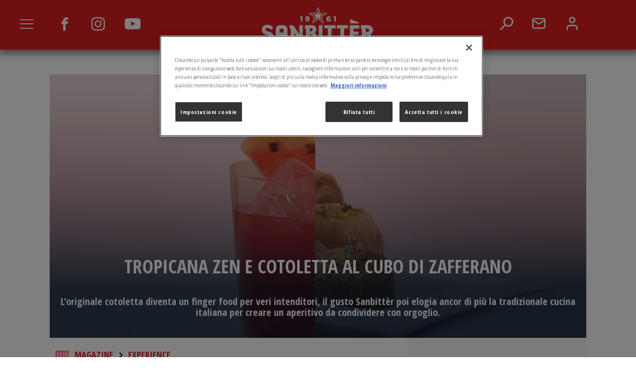

--- FILE ---
content_type: text/html; charset=UTF-8
request_url: https://www.sanbitter.it/magazine/experience/tropicana-zen-cotoletta
body_size: 8400
content:
<!DOCTYPE html>
<html lang="it" dir="ltr" prefix="content: http://purl.org/rss/1.0/modules/content/  dc: http://purl.org/dc/terms/  foaf: http://xmlns.com/foaf/0.1/  og: http://ogp.me/ns#  rdfs: http://www.w3.org/2000/01/rdf-schema#  schema: http://schema.org/  sioc: http://rdfs.org/sioc/ns#  sioct: http://rdfs.org/sioc/types#  skos: http://www.w3.org/2004/02/skos/core#  xsd: http://www.w3.org/2001/XMLSchema# ">
<head>
    <meta charset="utf-8" />
<meta name="description" content="L’originale cotoletta diventa un finger food per veri intenditori, il gusto Sanbittèr poi elogia ancor di più la tradizionale cucina italiana." />
<link rel="canonical" href="https://www.sanbitter.it/magazine/experience/tropicana-zen-cotoletta" />
<link rel="shortlink" href="https://www.sanbitter.it/node/398" />
<meta property="og:type" content="article" />
<meta property="og:url" content="https://www.sanbitter.it/magazine/experience/tropicana-zen-cotoletta" />
<meta property="og:title" content="Tropicana zen e cotoletta al cubo di zafferano" />
<meta property="og:description" content="Un classico della cucina milanese reinterpretato in chiave inconsueta si trasforma in un finger food di classe e raffinato a cui affiancare un simbolo indiscusso dell&#039;italianità: un cocktail firmato Sanbittèr come il Tropicana Zen. Imperdibile." />
<meta property="article:published_time" content="2016-05-25T15:48:59+02:00" />
<meta property="article:modified_time" content="2019-05-28T10:27:06+02:00" />
<meta name="dcterms.title" content="Tropicana zen e cotoletta al cubo di zafferano" />
<meta name="dcterms.creator" content="decoupler_old@ho-italia.it" />
<meta name="dcterms.description" content="Un classico della cucina milanese reinterpretato in chiave inconsueta si trasforma in un finger food di classe e raffinato a cui affiancare un simbolo indiscusso dell&#039;italianità: un cocktail firmato Sanbittèr come il Tropicana Zen. Imperdibile." />
<meta name="dcterms.date" content="2019-05-28T10:27+02:00" />
<meta name="dcterms.type" content="text" />
<meta name="dcterms.format" content="text/html" />
<meta name="dcterms.identifier" content="https://www.sanbitter.it/magazine/experience/tropicana-zen-cotoletta" />
<meta name="dcterms.language" content="it" />
<meta name="twitter:card" content="summary" />
<meta name="twitter:title" content="Tropicana zen e cotoletta al cubo di zafferano" />
<meta name="twitter:description" content="Un classico della cucina milanese reinterpretato in chiave inconsueta si trasforma in un finger food di classe e raffinato a cui affiancare un simbolo indiscusso dell&#039;italianità: un cocktail firmato Sanbittèr come il Tropicana Zen. Imperdibile." />
<meta name="Generator" content="Drupal 10 (https://www.drupal.org)" />
<meta name="MobileOptimized" content="width" />
<meta name="HandheldFriendly" content="true" />
<meta name="viewport" content="width=device-width, initial-scale=1.0" />
<script type="application/ld+json">{
    "@context": "https://schema.org",
    "@graph": [
        {
            "@type": "Organization",
            "additionalType": "Organization",
            "@id": "organization-id",
            "url": "https://www.sanbitter.it/",
            "name": "Sanbitter Sanpellegrino",
            "contactPoint": {
                "@type": "ContactPoint",
                "telephone": "0231971",
                "contactType": "customer service"
            },
            "image": {
                "@type": "ImageObject",
                "url": "/themes/custom/sanbitter/assets/images/sanbitter_logo.png"
            },
            "logo": {
                "@type": "ImageObject",
                "representativeOfPage": "True",
                "url": "/themes/custom/sanbitter/assets/images/sanbitter_logo.png"
            },
            "brand": {
                "@type": "Brand",
                "name": "Sanbitter Sanpellegrino",
                "url": "https://www.sanbitter.it/",
                "logo": {
                    "@type": "ImageObject",
                    "representativeOfPage": "True",
                    "url": "/themes/custom/sanbitter/assets/images/sanbitter_logo.png"
                }
            }
        },
        {
            "@type": "WebPage",
            "isAccessibleForFree": "True"
        },
        {
            "@type": "WebSite",
            "url": "https://www.sanbitter.it/"
        }
    ]
}</script>
<link rel="icon" href="/sites/default/files/favicon.ico" type="image/vnd.microsoft.icon" />
<link rel="amphtml" href="https://www.sanbitter.it/magazine/experience/tropicana-zen-cotoletta?amp" />

        <title>Ricetta Tropicana zen e cotoletta al cubo di zafferano | Sanbittèr</title>
        <link rel="stylesheet" media="all" href="/sites/default/files/css/css_Uk_x5KI_4iqm2fTkDzeRjXBkOi6E7qB-s7Q-KppDKts.css?delta=0&amp;language=it&amp;theme=sanbitter&amp;include=eJxLz0yvTNRPKSotSMxxB7F1ihPzkjJLSlKL9JMSi1N1iiuLS1JzwWwAgf8RFw" />
<link rel="stylesheet" media="all" href="https://cdn.jsdelivr.net/npm/swiper@11/swiper-bundle.min.css" />
<link rel="stylesheet" media="all" href="/sites/default/files/css/css_9UIlfs4EyehglGIngVt3w_i4bGXrTld9mWd6QxI2Zy4.css?delta=2&amp;language=it&amp;theme=sanbitter&amp;include=eJxLz0yvTNRPKSotSMxxB7F1ihPzkjJLSlKL9JMSi1N1iiuLS1JzwWwAgf8RFw" />

        <script src="/core/assets/vendor/modernizr/modernizr.min.js?v=3.11.7"></script>


          <!-- Sanbitter Scripts -->
          <!--[if lt IE 9]>
          <script src="//oss.maxcdn.com/libs/html5shiv/3.7.0/html5shiv.js"></script>
          <script src="//oss.maxcdn.com/libs/respond.js/1.3.0/respond.min.js"></script>
          <![endif]-->
          <!--[if IE 9]>
          <script>Browser = {isIE: true, version: 9};</script>
          <![endif]-->

          <!-- frame busting -->
          <style id="antiClickjack">body{display:none !important;}</style>
          <script type="text/javascript">
            if (self === top) {
              var antiClickjack = document.getElementById("antiClickjack");
              antiClickjack.parentNode.removeChild(antiClickjack);
            } else {
              top.location = self.location;
            }
          </script>
          <!-- frame busting -->

          <!-- Google Tag Manager -->
          <script>(function(w,d,s,l,i){w[l]=w[l]||[];w[l].push({'gtm.start':
                new Date().getTime(),event:'gtm.js'});var f=d.getElementsByTagName(s)[0],
              j=d.createElement(s),dl=l!='dataLayer'?'&l='+l:'';j.async=true;j.src=
              'https://www.googletagmanager.com/gtm.js?id='+i+dl;f.parentNode.insertBefore(j,f);
            })(window,document,'script','dataLayer','GTM-KH3N7L');</script>
          <!-- End Google Tag Manager -->
          </head>
  <body>
<!-- Google Tag Manager (noscript) -->
<noscript><iframe src="https://www.googletagmanager.com/ns.html?id=GTM-KH3N7L" height="0" width="0" style="display:none;visibility:hidden"></iframe></noscript>
<!-- End Google Tag Manager (noscript) -->

<!-- /start-generic-modal -->
<div id='generic_modal' class="modal fade" tabindex="-1" role="dialog">

  <div class="vertical-alignment-helper">
    <div class="modal-dialog vertical-align-center" data-dismiss="modal">
      <button type="button" class="close" data-dismiss="modal" aria-label="Close"><span
          aria-hidden="true">×</span></button>
      <div class="modal-dialog">
        <div class="modal-content">
          <div class="modal-body">

          </div>

        </div><!-- /.modal-content -->
      </div><!-- /.modal-dialog -->


    </div>
  </div>
</div>
<!-- /end-generic-modal -->
<!-- /start-user-modal -->
<div id='user_modal' class="modal fade" tabindex="-1" role="dialog">

  <div class="vertical-alignment-helper">
    <div class="modal-dialog vertical-align-center">
      <button type="button" class="close" data-dismiss="modal" aria-label="Close"><span
          aria-hidden="true">×</span></button>
      <div class="modal-dialog">
        <div class="modal-content">
          <div class="modal-body">
            <div class="title text-align-center">Attenzione</div>
            <div class="text text-align-center">Per salvare i tuoi preferiti devi prima aver effettuato l’accesso:</div>

            <div class="links text-align-center">
              <a type="button" href="/accedi">Accedi</a>
              <a type="button" class="reg" href="/registrazione">Registrati</a>
            </div>
          </div>
        </div><!-- /.modal-content -->
      </div><!-- /.modal-dialog -->


    </div>
  </div>
</div>
<!-- /end-user-modal -->

<a href="#main-content" class="visually-hidden focusable">
    Salta al contenuto principale
</a>

  <div class="dialog-off-canvas-main-canvas" data-off-canvas-main-canvas>
    <div class="layout-container">

    
    <header id="top">
        <div id="header-wrapper">
            <div class="container-fluid">
              <div class="row">
                <div class="col-md-1 col-sm-1 col-xs-3 box-link-menu text-center">
                  <span id="menu-site" class="icon-menu"></span>
                </div>
                <div class="col-md-3 col-sm-3 col-xs-4 box-social">
                  <a href="https://www.facebook.com/sanbitter" aria-label="Seguici su Facebook" target="_blank">
                    <span class="icon-facebook"></span>
                  </a>
                  <a href="https://www.instagram.com/sanbitter_official/?hl=it" aria-label="Seguici su Instagram" target="_blank">
                    <span class="icon-instagram"></span>
                  </a>
                  <a href="https://www.youtube.com/channel/UCYFoks6B-f0uW3aJy8BBjwQ" aria-label="Seguici su YouTube" target="_blank">
                    <span class="icon-youtube"></span>
                  </a>
                </div>
                <div class="col-md-4 col-sm-4 col-xs-5 box-logo">
                  <div class="sanbitter_logo">
                    <a href="/">
                      <img src="/themes/custom/sanbitter/assets/images/sanbitter_logo_new.svg" title="Sanbitter" alt="Logo Sanbitter"/>
                    </a>
                  </div>
                </div>
                <div class="col-md-4 col-sm-4 col-xs-12 box-button">
                  <a class="search">
                    <span class="icon-search"></span>
                  </a>
                  <a href="https://www.contattigrupposanpellegrino.it/sanbitter">
                    <span class="icon-mail" aria-label="Sanbitter"></span>
                  </a>
                  <a class="menu-user">
                    <span class="icon-user"></span>
                  </a>
                  <ul id="menu-user">

                                          <li class="access-link">
                        <a href="/accedi">Accedi</a>
                      </li>
                                      </ul>
                  <div class="search_block close">
            <form action="/search/node" method="get" id="search-block-form" accept-charset="UTF-8">
  <div class="js-form-item form-item js-form-type-search form-item-keys js-form-item-keys form-no-label">
      <label for="edit-keys" class="visually-hidden">Cerca</label>
        <input title="Inserisci i termini da cercare." data-drupal-selector="edit-keys" type="search" id="edit-keys" name="keys" value="" size="15" maxlength="128" class="form-search" />

        </div>
<div data-drupal-selector="edit-actions" class="form-actions js-form-wrapper form-wrapper" id="edit-actions"><input data-drupal-selector="edit-submit" type="submit" id="edit-submit" value="Cerca" class="button js-form-submit form-submit" />
</div>

</form>

    </div>

                </div>
                <div class="col-md-12 col-sm-12 col-xs-12 box-main-menu" style="display: none;">
                      
                            <ul class="main-menu">
                            <li>
                                                                  <a href="/il-nostro-mondo" data-drupal-link-system-path="node/316"><span>Il nostro mondo</span></a>
                            </li>
                    <li>
                                                                  <a href="https://www.sanbitter.it/il-nostro-mondo/news"><span>NEWS E INIZIATIVE</span></a>
                            </li>
                    <li>
                                                                  <a href="/prodotti" title="" data-drupal-link-system-path="node/212"><span>Prodotti</span></a>
                            </li>
                    <li>
                                                                  <a href="/ricette-cocktail" title="" data-drupal-link-system-path="node/8"><span>Cocktail</span></a>
                            </li>
                    <li>
                                                                                                    <a href="/magazine" title="" class="active" data-drupal-link-system-path="node/4"><span>Magazine</span></a>
                            </li>
                </ul>
    



                </div>
              </div>
            </div>
        </div>
    </header>


    

    

    <div class="page-content" id="page-content">
            <div class="layout-content">
                        <div class="main-menu_wrapper" id="main-menu_wrapper">
        <div class="container">

            <!-- MENU DESKTOP: INIZIO -->
                        <!-- MENU DESKTOP: FINE -->

        </div>
    </div>
        <div  class="page-wrapper">
        
        <div id="block-sanbitter-content">
    
        
            <article data-history-node-id="398" about="/magazine/experience/tropicana-zen-cotoletta">

    <div class="page-wrapper">
        <div class="magazine_page detail"  itemscope itemtype="http://schema.org/Article">

            <link itemprop="mainEntityOfPage" href="/magazine/experience/tropicana-zen-cotoletta" />
            <div class="container">

                <!-- VISUAL: INIZIO -->
                <div class="row visual col-md-12">
                    <div class="image clearfix">
                        
              <img loading="lazy" src="/sites/default/files/tropicanazen_pairing_849x417_n.jpg" width="849" height="417" alt="Tropicana Zen e cotoletta al cubo di zafferano, il gusto di Sanbittèr esalta la cotoletta rivisitata in chiave finger food" title="Tropicana Zen e cotoletta al cubo di zafferano, il gusto di Sanbittèr esalta la cotoletta rivisitata in chiave finger food" typeof="foaf:Image" />


      
                    </div>
                    <div class="abstract">
                        <h1 itemprop="name"><span>Tropicana zen e cotoletta al cubo di zafferano</span>
</h1>
                        <h2 itemprop="description">
                        <div>L’originale cotoletta diventa un finger food per veri intenditori, il gusto Sanbittèr poi elogia ancor di più la tradizionale cucina italiana per creare un aperitivo da condividere con orgoglio.</div>
            </h2>
                        <meta itemprop="author" content="Sanbitter" />
                        <meta itemprop="headline" content="<span>Tropicana zen e cotoletta al cubo di zafferano</span>
" />
                        <div itemid="organization-id" itemprop="publisher" itemscope itemtype="https://schema.org/Organization">
                            <meta itemprop="name" content="Sanbitter">
                            <meta itemprop="logo" content="https://www.sanbitter.it/themes/custom/sanbitter/assets/images/sanbitter_logo_new.png">
                        </div>

                        <meta itemprop="datePublished" content="1464184139" />
                    </div>
                </div>
                <!-- VISUAL: FINE -->

                <!-- Colonna sx: INIZIO -->
                <div class="column-sx col-md-8">

                  <!-- BREADCRUMB: INIZIO -->
                  <div itemscope itemtype="http://schema.org/BreadcrumbList" class="breadcrumb">
                                                                                                                                                                                <div itemprop="itemListElement" itemscope itemtype="http://schema.org/ListItem">
                          <a itemprop="item" href="https://www.sanbitter.it/magazine/"><span class="ico magazine red"></span><div itemprop="name">MAGAZINE</div></a>
                          <meta itemprop="position" content="1" />
                        </div>
                                                                                                                                          <i class="fa fa-angle-right"></i>
                                                <div itemprop="itemListElement" itemscope itemtype="http://schema.org/ListItem">
                          <a itemprop="item" href="https://www.sanbitter.it/magazine/experience/"><span class=" red"></span><div itemprop="name">EXPERIENCE</div></a>
                          <meta itemprop="position" content="1" />
                        </div>
                                                                                                      </div>
                    <!-- BREADCRUMB: FINE -->

                    <!-- CONTENUTO ARTICOLO: INIZIO -->
                    <div class="row">
                        <div class="col-md-12">
                            <div class="article-cnt">
                                
                        <div><p>Un <strong>classico</strong> della <strong>cucina milanese</strong> reinterpretato in chiave inconsueta si trasforma in un <strong>finger food</strong> di <strong>classe</strong> e <strong>raffinato</strong> a cui affiancare un simbolo indiscusso dell'<strong>italianità</strong>: un <strong>cocktail</strong> firmato <strong>Sanbittèr</strong> come il <a href="/cocktail/tropicana-zen"><strong>Tropicana Zen</strong></a>. Imperdibile.</p></div>
            

                                <!-- VIDEO / SLIDE IMMAGINI: INIZIO -->
                                <div class="row">
                                    <div class="col-md-12">

                                        
                                                                            </div>
                                </div>
                                <!-- VIDEO / SLIDE IMMAGINI: FINE -->
                            </div>

                        </div>
                    </div>
                    <!-- CONTENUTO ARTICOLO: FINE -->

                    <!-- CONDIVISIONE SOCIAL: INIZIO -->
                                                                                                        <div class="share-social">
                        <div class="rating-star userunlog ">
                            Aggiungi ai preferiti
                            <a class="sanbitter_bookmark rating-star-img" title="Aggiungi questo post ai tuoi preferiti" data-category="Experience" data-articleid="398"></a>
                        </div>
                        <p>CONDIVIDI QUESTO ARTICOLO:</p>
                        <ul>
                            <li><a href="https://www.facebook.com/sharer/sharer.php?u=https://www.sanbitter.it/magazine/experience/tropicana-zen-cotoletta&amp;title=Tropicana zen e cotoletta al cubo di zafferano" target="_blank"><img src="/themes/custom/sanbitter/assets/images/ico-facebook.png" alt="Icona di Facebook" title="Facebook" /></a></li>
                            <li><a href="https://twitter.com/intent/tweet?text=Tropicana zen e cotoletta al cubo di zafferano&url=https://www.sanbitter.it/magazine/experience/tropicana-zen-cotoletta" target="_blank"><img src="/themes/custom/sanbitter/assets/images/ico-twitter.png" alt="Icona di Twitter" title="Twitter" /></a></li>
                            <li><a href="https://pinterest.com/pin/create/button/?url=https://www.sanbitter.it/magazine/experience/tropicana-zen-cotoletta" target="_blank"><img src="/themes/custom/sanbitter/assets/images/ico-pinterest.png" alt="Icona di Pinterest" title="Pinterest" /></a></li>
                        </ul>
                    </div>
                    <!-- CONDIVISIONE SOCIAL: FINE -->

                    <!-- NAVIGATION BAR: INIZIO -->
                    <div class="navigation_bar col-md-12 hidden-xs hidden-sm">
                                                <div class="left_nav nav">
                            <a href="/arte-dell-aperitivo/drink/la-primavera-un-bicchiere">
                                <i class="fa fa-angle-left"></i>
                                <p class="text-nav hidden-xs">Precedente</p>
                            </a>
                        </div>
                                                                        <div class="center_nav nav">
                            <a href="/magazine/experience">
                                <span class="ico magazine red"><!-- --></span>
                                <p class="text-nav">Vedi tutti</p>
                            </a>
                        </div>
                                                                        <div class="right_nav nav">
                            <a href="/magazine/experience/pompelmo-crush-e-rosa-di-vitello-con-tonnata">
                                <p class="text-nav hidden-xs">Successivo</p>
                                <i class="fa fa-angle-right"></i>
                            </a>
                        </div>
                                            </div>
                    <!-- NAVIGATION BAR: FINE -->

                </div>
                <!-- Colonna sx: FINE -->

                <!-- Colonna dx: INIZIO -->
                <div class="column-dx col-md-4">

                    <!-- CORRELATI: INIZIO -->
                    <div class="section correlati">
                        <h3>VEDI ANCHE</h3>
                        <!-- ITEM: START -->

                                                                          
<article data-history-node-id="1067" about="/il-nostro-mondo/news/vinci-la-spesa-con-sanbitter-2025">

    <div class="col-sm-12 box-ctr">
        <div class="box1">
            <a href="/il-nostro-mondo/news/vinci-la-spesa-con-sanbitter-2025">
                <div class="box_content">
                    <div class="content">
                        <div class="title">
                            <h2><span>Vinci la spesa con Sanbittèr 2025: il concorso che trasforma ogni acquisto in un’occasione da brindare</span>
</h2>
                        </div>
                        <div class="button-ctr animaBtn">
                            <div class="button-cnt red"><i class="fa fa-angle-right"></i><span>    News
</span></div>
                        </div>
                    </div>
                </div>
                <div class="contentBkg">
                    <div class="bkgHover" style="background-image: url('/sites/default/files/WT_sanBitter_concorsoNatale_buonaLaVita_paginaConcorso_mobile_500x500_exe.jpg');"></div>
                    <div class="bkgSfuma" style="background-image: url('/themes/custom/sanbitter/assets/images/sfumatura-box-magazine.png');"></div>
                </div>
            </a>
        </div>
    </div>

</article>

                                                    
<article data-history-node-id="1066" about="/magazine/eat/tagliere-salumi-e-formaggi">

    <div class="col-sm-12 box-ctr">
        <div class="box1">
            <a href="/magazine/eat/tagliere-salumi-e-formaggi">
                <div class="box_content">
                    <div class="content">
                        <div class="title">
                            <h2><span>Cosa mettere in un tagliere di salumi e formaggi e come impiattarlo</span>
</h2>
                        </div>
                        <div class="button-ctr animaBtn">
                            <div class="button-cnt red"><i class="fa fa-angle-right"></i><span>    Eat
</span></div>
                        </div>
                    </div>
                </div>
                <div class="contentBkg">
                    <div class="bkgHover" style="background-image: url('/sites/default/files/tagliere-salumi-e-formaggi-teaser.jpg');"></div>
                    <div class="bkgSfuma" style="background-image: url('/themes/custom/sanbitter/assets/images/sfumatura-box-magazine.png');"></div>
                </div>
            </a>
        </div>
    </div>

</article>

                                                    
<article data-history-node-id="1065" about="/magazine/eat/ricette-stuzzichini-pasta-sfoglia">

    <div class="col-sm-12 box-ctr">
        <div class="box1">
            <a href="/magazine/eat/ricette-stuzzichini-pasta-sfoglia">
                <div class="box_content">
                    <div class="content">
                        <div class="title">
                            <h2><span>Ricette facili e veloci per stuzzichini sfiziosi con pasta sfoglia</span>
</h2>
                        </div>
                        <div class="button-ctr animaBtn">
                            <div class="button-cnt red"><i class="fa fa-angle-right"></i><span>    Eat
</span></div>
                        </div>
                    </div>
                </div>
                <div class="contentBkg">
                    <div class="bkgHover" style="background-image: url('/sites/default/files/stuzzichini-pasta-sfoglia-teaser.jpg');"></div>
                    <div class="bkgSfuma" style="background-image: url('/themes/custom/sanbitter/assets/images/sfumatura-box-magazine.png');"></div>
                </div>
            </a>
        </div>
    </div>

</article>

                                                                      <!-- ITEM: FINE -->
                    </div>
                    <!-- CORRELATI: FINE -->


                </div>
                <!-- Colonna dx: FINE -->

                <!-- NAVIGATION BAR: INIZIO -->
                <div class="navigation_bar mobileShow">
                                      <div class="left_nav nav">
                        <a href="/arte-dell-aperitivo/drink/la-primavera-un-bicchiere">
                            <i class="fa fa-angle-left"></i>
                            <p class="text-nav hidden-xs">Precedente</p>
                        </a>
                    </div>
                                                        <div class="center_nav nav">
                      <a href="/magazine/experience">
                        <span class="ico magazine red"><!-- --></span>
                        <p class="text-nav">Vedi tutti</p>
                      </a>
                    </div>
                                                        <div class="right_nav nav">
                        <a href="/magazine/experience/pompelmo-crush-e-rosa-di-vitello-con-tonnata">
                            <p class="text-nav hidden-xs">Successivo</p>
                            <i class="fa fa-angle-right"></i>
                        </a>
                    </div>
                                  </div>
                <!-- NAVIGATION BAR: FINE -->

            </div>
        </div>
    </div>

</article>

    </div>

    </div>

            </div>
            
                </div>

            <footer role="contentinfo">
              <footer id="bottom">

    <div class="container">
      <div class="row">
        <div class="col-sm-4 visible-xs">
          <!-- BRAND MOBILE: INIZIO -->
          <div class="footer_brand">
            <div class="button-ctr">
              <a class="button-cnt red" href="http://www.mixartsanpellegrino.it/" target="_blank"><span
                  class="ico star"></span><span>SANPELLEGRINO MIXART</span></a>
            </div>
          </div>
          <!-- BRAND MOBILE: FINE -->
        </div>
        <div class="col-sm-4">
          <menu class="footer_menu_content">
            <div class="footer_menu">
                  
        <ul class="footer_menu">
                        <li>
                <a href="/il-nostro-mondo" title="" data-drupal-link-system-path="node/316">Il nostro mondo</a>
                            </li>
                    <li>
                <a href="/prodotti" title="" data-drupal-link-system-path="node/212">Prodotti</a>
                            </li>
                    <li>
                <a href="/ricette-cocktail" title="" data-drupal-link-system-path="node/8">Cocktail</a>
                            </li>
                    <li>
                <a href="/magazine" title="" data-drupal-link-system-path="node/4">Magazine</a>
                            </li>
            </ul>
        



                  
        <ul class="footer_menu aperitivo-menu">
                        <li>
                <a href="/magazine/eat" title="" data-drupal-link-system-path="node/241">Assaggia</a>
                            </li>
                    <li>
                <a href="/magazine/drink" title="" data-drupal-link-system-path="node/242">Crea</a>
                            </li>
                    <li>
                <a href="/magazine/experience" title="" data-drupal-link-system-path="node/243">Esplora</a>
                            </li>
                    <li>
                <a href="/speciali" title="" data-drupal-link-system-path="node/244">Speciali</a>
                            </li>
            </ul>
        



            </div>
          </menu>
        </div>

        <div class="col-sm-4">
          <!-- BRAND DESKTOP: INIZIO -->
          <div class="footer_brand hidden-xs">
            <div class="button-ctr">
              <a class="button-cnt red" href="http://www.mixartsanpellegrino.it/" target="_blank"><span
                  class="ico star"></span><span>SANPELLEGRINO MIXART</span></a>
            </div>
          </div>
          <!-- BRAND DESKTOP: FINE -->
        </div>


      </div>
    </div>

    <!-- FOOTER CREDITS DESKTOP: INIZIO -->
    <div class="footer-credits">
      <div class="container">
        <div class="row">
          <div class="col-sm-12">
            <div class="block_left">
                    
        <ul>
            <li>
        <a href="https://www.sanpellegrino-corporate.it/it/note-legali">Note Legali</a>
              </li>
          <li>
        <a href="https://www.sanpellegrino-corporate.it/it/netiquette">Netiquette</a>
              </li>
          <li>
        <a href="/sitemap" title="" data-drupal-link-system-path="node/129">Mappa Sito</a>
              </li>
          <li>
        <a href="https://www.sanpellegrino-corporate.it/it/news-media">News Gruppo Sanpellegrino</a>
              </li>
        <li class="copyright">Copyright© - Sanpellegrino S.p.A P.IVA  00753740158</li>
  </ul>
    



            </div>
            <div class="block_right">
              <p><a href="https://www.sanpellegrino-corporate.it/it/" target="_blank"
                    title="GRUPPO SANPELLEGRINO">GRUPPO SANPELLEGRINO</a></p>
            </div>
          </div>
        </div>
      </div>
    </div>
    <!-- FOOTER CREDITS DESKTOP: FINE -->
  </footer>

        </footer>
    

</div>
  </div>


<script type="application/json" data-drupal-selector="drupal-settings-json">{"path":{"baseUrl":"\/","pathPrefix":"","currentPath":"node\/398","currentPathIsAdmin":false,"isFront":false,"currentLanguage":"it","currentQuery":{"_wrapper_format":"html"}},"pluralDelimiter":"\u0003","suppressDeprecationErrors":true,"ajaxPageState":{"libraries":"eJxLz0yvTNRPKSotSMxxB7F10kFkfFFiYrE-mBkEZOkUJ-YlZZaUpBbpJyUWp-oUVxaXpOaC2QA_Vxkh","theme":"sanbitter","theme_token":null},"ajaxTrustedUrl":{"\/search\/node":true},"gigya":{"globalParameters":{"bypassCookiePolicy":"never","enabledProviders":"*","sessionExpiration":-1,"rememberSessionExpiration":20000000},"apiKey":"3_sIGWSdbQIb9oEbEVqeLRk6lodSSjimJSxFbqcYaWxzxiXtdkTh4XtmMzQhxM6tNb","dataCenter":"eu1.gigya.com","lang":"it","enableRaaS":true,"raas":{"login":{"screenSet":"sanbitter.it-RegistrationLogin","mobileScreenSet":"","startScreen":"gigya-login-screen","sessionExpiration":-1,"rememberSessionExpiration":20000000,"include":"id_token"},"register":{"screenSet":"sanbitter.it-RegistrationLogin","mobileScreenSet":"","startScreen":"gigya-register-screen","sessionExpiration":-1,"rememberSessionExpiration":20000000,"include":"id_token"},"customScreenSets":[],"origin":"https:\/\/www.sanbitter.it"},"shouldValidateSession":false},"gigyaExtra":{"loginRedirectMode":null,"loginRedirect":"\/","logoutRedirect":"\/","isLogin":false,"session_type":"dynamic","session_time":1200,"remember_me_session_time":20000000},"user":{"uid":0,"permissionsHash":"19d35e8fea2412a6ffc284cb43c2bb7d753c8d5736287b70ecb073e74917b637"}}</script>
<script src="/sites/default/files/js/js_Q5vTyQdbmUU0ED757dmrF1SFzvFb_zd9wr_cYhxOu_o.js?scope=footer&amp;delta=0&amp;language=it&amp;theme=sanbitter&amp;include=eJxLz0yvTNRPKSotSMxxB7F10kFkfFFiYrE-mBkEZOkUJ-YlZZaUpBbpJyUWpwIAK2gUhg"></script>
<script src="https://cdn.jsdelivr.net/npm/swiper@11/swiper-bundle.min.js"></script>
<script src="/sites/default/files/js/js_qF8wkFU9sOfOJPWElgxSKZ_h35XvPWFiWxX4lL-Hrxo.js?scope=footer&amp;delta=2&amp;language=it&amp;theme=sanbitter&amp;include=eJxLz0yvTNRPKSotSMxxB7F10kFkfFFiYrE-mBkEZOkUJ-YlZZaUpBbpJyUWpwIAK2gUhg"></script>
<script src="https://brand-ecommerce-assets.fusepump.com/bootstraper/bootstraper.js"></script>
<script src="https://ajax.googleapis.com/ajax/libs/webfont/1.5.18/webfont.js"></script>
<script src="https://cdnjs.cloudflare.com/ajax/libs/Chart.js/1.0.2/Chart.min.js"></script>
<script src="/sites/default/files/js/js_Us4pI_zIZQgBfkjQUfiHp1uLFJbzKjNMQ36HfTlnACY.js?scope=footer&amp;delta=6&amp;language=it&amp;theme=sanbitter&amp;include=eJxLz0yvTNRPKSotSMxxB7F10kFkfFFiYrE-mBkEZOkUJ-YlZZaUpBbpJyUWpwIAK2gUhg"></script>


  <script type="text/javascript">
    jQuery('.lightbox-call-to-action-15679').on('click', function () {
      lightbox = new fusepump.lightbox.buynow(15679);
      lightbox.show(); // Show the lightbox
    })
  </script>
  <link href="https://cdnjs.cloudflare.com/ajax/libs/font-awesome/4.7.0/css/font-awesome.min.css" rel="stylesheet">

</body>
</html>


--- FILE ---
content_type: image/svg+xml
request_url: https://www.sanbitter.it/themes/custom/sanbitter/assets/images/Stella_Off.svg
body_size: 9
content:
<svg enable-background="new 0 0 50 50" viewBox="0 0 50 50" xmlns="http://www.w3.org/2000/svg"><g fill="#ff4438"><path d="m30 20.3-4.2-12.4-.1-.3-.1.3-4.2 12.4h-14.2-.4l.3.2 11.2 7.6-4.3 12.3-.1.3.3-.2 11.4-7.5 10.7 7.7.3.2-.1-.3-4.3-12.4 11.1-7.6.3-.2h-.4zm.6 7.4 3.4 9.9-8.5-6.2-9.3 6.2 3.4-9.9-8.9-6.1h11.5l3.4-10 3.4 10h10.5z"/><path d="m49.6 18.6h-4.5-13.7l-4.3-12.8-1.3-3.8s0-.1-.1-.1-.1 0-.1.1l-1.3 3.8-4.3 12.8h-14.7-4.4s-.1 0-.1.1v.1l3.6 2.5 11.5 7.9-4.4 12.7-1.4 3.9v.1s.1 0 .1 0l3.4-2.3 11.9-8 11 8 3.5 2.5h.1s0-.1 0-.1l-1.4-4.1-4.2-12.9 11.5-7.8 3.6-2.6c0 .1 0 .1 0 0zm-5.7 3-10.4 7.1 4 11.6 1.3 3.7-3.2-2.3-10-7.2-10.8 7.2-3.1 2.1 1.2-3.5 4-11.5-10.4-7.2-3.3-2.3h4 13.4l3.9-11.6 1.2-3.4 1.2 3.4 4 11.6h12.4 4z"/></g></svg>